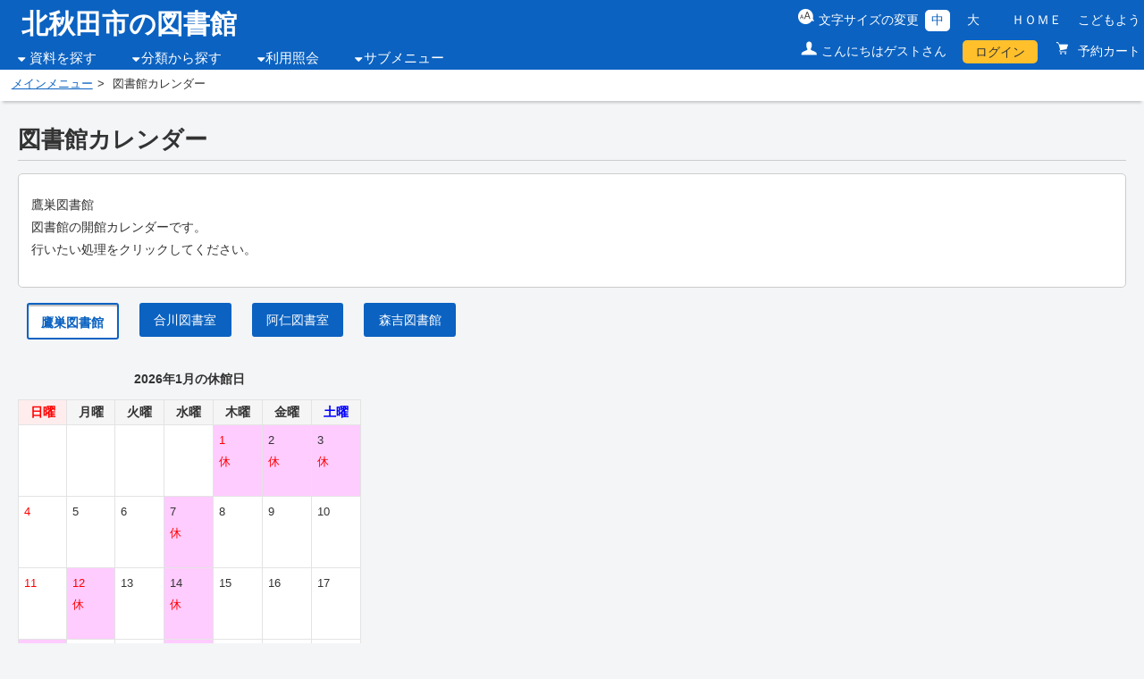

--- FILE ---
content_type: text/html;charset=UTF-8
request_url: http://tosyo.city.kitaakita.akita.jp/WebOpac/webopac/library.do
body_size: 16831
content:

<!DOCTYPE html>
<!-- webopac/rwd/pages/library/librarydate.vm -->



<html lang="ja">
<head>

<meta http-equiv="Content-Type" content="text/html; charset=UTF-8">
<meta http-equiv="X-UA-Compatible" content="IE=edge,chrome=1">
<meta name="viewport" content="width=device-width, initial-scale=1.0">
<meta name="description" content="" />
<meta name="keywords" content="">
<link rel="stylesheet" href="../webopac/rwd/css/accessible.css?v=1.3.0" type="text/css" />
<link rel="stylesheet" href="../webopac/rwd/css/import.css?v=1.3.0" type="text/css" media="tv,screen,print" />
<link rel="stylesheet" href="../webopac/rwd/css/custom.css?v=1.3.0" type="text/css" media="tv,screen,print" />
<link rel="stylesheet" href="../webopac/rwd/css/font-awesome.min.css?v=1.3.0" type="text/css" media="all" />
<link rel="shortcut icon" href="rwd/images/favicon_licsre.ico" type="image/png">
<link rel="apple-touch-icon" href="rwd/images/favicon_licsre.ico" type="image/png">

<!--[if lt IE 9]>
<script type="text/javascript" src="../webopac/rwd/js/html5shiv.js?v=1.3.0"></script>
<script type="text/javascript" src="../webopac/rwd/js/respond.src.js?v=1.3.0"></script>
<![endif]-->
<script type="text/javascript" src="../webopac/rwd/js/jquery-3.5.1.min.js?v=1.3.0"></script>
<script type="text/javascript" src="../webopac/rwd/js/jquery-migrate-3.3.2.min.js"></script>

<style type="text/css">
		@media screen and (max-width:779px) {
						header h1, header div.siteLogo a{
			color: #0b62c1!important;
		}

		header div.siteLogo a {
			color: #0b62c1!important;
		}

		header div.siteLogo a:hover {
			color: #0b62c1!important;
		}
	}
</style>

<title>図書館カレンダー | 北秋田市の図書館</title>

<script type="text/javascript">
<!--
disabled_flg = false;
index = 0;
function pageonload() {
	var msg = '2026年1月の休館日';
		document.getElementById('closelib').innerHTML = msg;
}
function action_select(lcskbn, year, month) {
	document.libday.lcskbn.value = lcskbn;
	document.libday.year.value = year;
	document.libday.month.value = month;
	document.libday.submit();
}
function action_movenext(lcskbn, year, month) {
	document.libday.lcskbn.value = lcskbn;
	if (month >= 12) {
		year = parseInt(year) + 1;
		month = 1;
	} else {
		month = parseInt(month) + 1;
	}
	document.libday.year.value = year;
	document.libday.month.value = month;
	document.libday.submit();
}
function action_movebefore(lcskbn, year, month) {
	document.libday.lcskbn.value = lcskbn;
	if (month <= 1) {
		year = year - 1;
		month = 12;
	} else {
		month = month - 1;
	}
	document.libday.year.value = year;
	document.libday.month.value = month;
	document.libday.submit();
}
//-->
</script>

</head>
<body>

<form name="libday" action="library.do" method="post">
	<input type="hidden" name="year" value="">
	<input type="hidden" name="month" value="">
	<input type="hidden" name="lcskbn" value="">
	<input type="submit" style="display:none">
</form>

		

<div id="allContainer">
	<a name="top" class="skip">ページの先頭です</a>
	<a href="#pageContent" class="skip">本文へジャンプします</a>
	<div id="headerContainer" class="clearfix">
		<header>
			<div id="headerBlock" class="clearfix">

																<div id="headerBlockL">
					<div class="siteLogo"><a href="index.do" target="_top">北秋田市の図書館</a></div>
					<div class="headerNav">
						<button class="jsHamburger"> <i class="fa fa-bars"></i> </button>
						<nav class="main-nav">
							<ul>
																																								<li class="primary-nav-item nav_icn">
									<a href="">資料を探す</a>
									<ul class="submenu">
																																																		<li class="secondary-nav-item"><a href="../webopac/index.do?target=adult">簡　単　検　索</a></li>
																																																												<li class="secondary-nav-item"><a href="../webopac/selectsearch.do?searchkbn=2&histnum=1">詳しく探す</a></li>
																			</ul>
								</li>
																																																<li class="primary-nav-item nav_icn"><a href="">分類から探す</a>
									<ul class="submenu">
																																																																										<li class="secondary-nav-item"><a href="../webopac/searchgenre.do?type=1&histnum=1&menukbn=1">新着資料から探す</a></li>
																																																																																																																																																<li class="secondary-nav-item"><a href="../webopac/searchgenre.do?type=6&histnum=1&menukbn=1">日本十進分類から探す</a></li>
																																																																																				<li class="secondary-nav-item"><a href="../webopac/searchbunya.do?type=7&count=-1&histnum=1&menukbn=1">分野（図書館おすすめ）</a></li>
																																																																																																																							</ul>
								</li>
																																																																								<li class="primary-nav-item nav_icn"><a href="">利用照会</a>
									<ul class="submenu">
																																																																																																														<li class="secondary-nav-item"><a href="../webopac/usermenu.do">利用照会</a></li>
																																																												<li class="secondary-nav-item">
																						<a href="../webopac/rsvcart.do">予約カート</a>
																					</li>
																			</ul>
								</li>
																																																<li class="primary-nav-item nav_icn"><a href="">サブメニュー</a>
									<ul class="submenu">
																																																																																																																																								<li class="secondary-nav-item"><a href="../webopac/library.do">図書館カレンダー</a></li>
																																																																																																																																																																		<li class="secondary-nav-item"><a href="../webopac/inform.do">お知らせ一覧</a></li>
																																																																																																																																																																																																																																																																																																																																																																																																																																																																																																																																																																																															</ul>
								</li>
															</ul>
						</nav>
					</div><!-- #headerNav -->
				</div><!-- #headerBlockL -->
																<div id="headerBlockR" class="clearfix">
					<div class="changeBlock">
										<ul id="font_size" class="clearfix">
							<li id="ft_btn00">文字サイズの変更</li>
							<li id="ft_btn01"><button id="font_size_s" class="change_btn">中</button></li>
							<li id="ft_btn02"><button id="font_size_b" class="change_btn">大</button></li>
					</ul>
										<ul id="headerLink" class="clearfix">
						<li><a href="index.do" target="_top">ＨＯＭＥ</a></li>
																				<li><a href="index.do?target=child" target="_self">こどもよう</a></li>
																									</ul>
					</div><!-- #changeBlock -->
					<div id="utilityBox" class="clearfix">
						<ul>
																																								<li class="utilityGuest">こんにちはゲストさん</li>
																											<li class="utilityLogin"><a href="login.do">ログイン</a></li>
																																													<li class="utilityReservation"><a href="../webopac/rsvcart.do">
								予約カート
															</a></li>
							


						</ul>
					</div><!-- #utilityBox -->
				</div><!-- #headerBlockR -->
			</div><!-- #headerBlock -->
		</header>
	</div><!-- #headerContainer -->
				<div id="topicpathContainer">
		<ol id="topicpath">
						<li><a href="../webopac/index.do?target=adult" target="_self">メインメニュー</a></li>
												<li>図書館カレンダー</li>
									</ol>
	</div><!-- #topicpathContainer -->
<noscript><div id="subHeader"><div class="jsDisabledMsg">当サイトではより良い環境でご覧いただくためにJavaScriptを用いています。JavaScriptをオンにしていただくことで、快適な閲覧が可能になります。</div></div></noscript>

	<div id="contentsContainer">
		<p class="skip"><a name="pageContent" id="pageContent">ここから本文です。</a></p>
		<main role="main">
			<div class="contentsWrap clearfix noSide">
				<div id="main">
					<h1 class="pageTtl">図書館カレンダー</h1>
					<div class="calContainer">
						<div class="calWrap">
							<div class="calMsg">
								<p>
									鷹巣図書館
									<br>
									図書館の開館カレンダーです。<br>行いたい処理をクリックしてください。 
								</p>
							</div>
							<!-- /calMsg -->

							<div class="calNav clearfix">
								<nav>
									<ul>
											<li class="current"><a href="javascript:void(0);" onclick="action_select('01','2026','1'); return false;">鷹巣図書館<br></a></li>
												<li><a href="javascript:void(0);" onclick="action_select('02','2026','1'); return false;">合川図書室<br></a></li>
												<li><a href="javascript:void(0);" onclick="action_select('03','2026','1'); return false;">阿仁図書室<br></a></li>
												<li><a href="javascript:void(0);" onclick="action_select('04','2026','1'); return false;">森吉図書館<br></a></li>
										</ul>
								</nav>
							</div>
							<!-- /calNav clearfix -->
<div>
	<!-- webopac/rwd/pages/library/calendar_normal.vm -->


	
	
							<div class="calTblContainer clearfix">
								<div class="calTblBox clearfix">
									<div class="calTtl">2026年1月の休館日</div>
									<table class="calTbl">
										<tr>
											<th class="holiday">日曜</th>
											<th>月曜</th>
											<th>火曜</th>
											<th>水曜</th>
											<th>木曜</th>
											<th>金曜</th>
											<th class="saturday">土曜</th>
										</tr>
										<tr>
																	<td>&nbsp;</td>
															<td>&nbsp;</td>
															<td>&nbsp;</td>
															<td>&nbsp;</td>
			
			
		
					
											<td style="background-color: #FFCCFF;">
												<span style="color:#FF0000">													1<br>
													<font color="#FF0000">休</font>												</span>											</td>
		
		
					
											<td style="background-color: #FFCCFF;">
																									2<br>
													<font color="#FF0000">休</font>																							</td>
		
		
					
											<td style="background-color: #FFCCFF;">
																									3<br>
													<font color="#FF0000">休</font>																							</td>
		
		
														</tr>
										<tr>
			
											<td >
												<span style="color:#FF0000">													4<br>
													 &nbsp; 												</span>											</td>
		
		
					
											<td >
																									5<br>
													 &nbsp; 																							</td>
		
		
					
											<td >
																									6<br>
													 &nbsp; 																							</td>
		
		
					
											<td style="background-color: #FFCCFF;">
																									7<br>
													<font color="#FF0000">休</font>																							</td>
		
		
					
											<td >
																									8<br>
													 &nbsp; 																							</td>
		
		
					
											<td >
																									9<br>
													 &nbsp; 																							</td>
		
		
					
											<td >
																									10<br>
													 &nbsp; 																							</td>
		
		
														</tr>
										<tr>
			
											<td >
												<span style="color:#FF0000">													11<br>
													 &nbsp; 												</span>											</td>
		
		
					
											<td style="background-color: #FFCCFF;">
												<span style="color:#FF0000">													12<br>
													<font color="#FF0000">休</font>												</span>											</td>
		
		
					
											<td >
																									13<br>
													 &nbsp; 																							</td>
		
		
					
											<td style="background-color: #FFCCFF;">
																									14<br>
													<font color="#FF0000">休</font>																							</td>
		
		
					
											<td >
																									15<br>
													 &nbsp; 																							</td>
		
		
					
											<td >
																									16<br>
													 &nbsp; 																							</td>
		
		
					
											<td >
																									17<br>
													 &nbsp; 																							</td>
		
		
														</tr>
										<tr>
			
											<td style="background-color: #FFCCFF;">
												<span style="color:#FF0000">													18<br>
													<font color="#FF0000">休</font>												</span>											</td>
		
		
					
											<td >
																									19<br>
													 &nbsp; 																							</td>
		
		
					
											<td >
																									20<br>
													 &nbsp; 																							</td>
		
		
					
											<td style="background-color: #FFCCFF;">
																									21<br>
													<font color="#FF0000">休</font>																							</td>
		
		
					
											<td >
																									22<br>
													 &nbsp; 																							</td>
		
		
					
											<td >
																									23<br>
													 &nbsp; 																							</td>
		
		
					
											<td >
																									24<br>
													 &nbsp; 																							</td>
		
		
														</tr>
										<tr>
			
											<td >
												<span style="color:#FF0000">													25<br>
													 &nbsp; 												</span>											</td>
		
		
					
											<td >
																									26<br>
													 &nbsp; 																							</td>
		
		
					
											<td >
																									27<br>
													 &nbsp; 																							</td>
		
		
					
											<td style="background-color: #FFCCFF;">
																									28<br>
													<font color="#FF0000">休</font>																							</td>
		
		
					
											<td >
																									29<br>
													 &nbsp; 																							</td>
		
		
					
											<td >
																									30<br>
													 &nbsp; 																							</td>
		
		
					
											<td >
																									31<br>
													 &nbsp; 																							</td>
	
					
										</tr>
									</table>
								</div>
								<!-- /calTblBox clearfix -->

								<div class="calLink clearfix">
									<div class="btnLeft"> <a href="javascript:void(0);" onclick="action_movebefore('01',2026,1); return false;">前月</a> </div>

									<div class="btnRight"> <a href="javascript:void(0);" onclick="action_movenext('01',2026,1); return false;">翌月</a> </div>
								</div>
								<!-- /calLink clearfix -->
</div>
							</div>
							<!-- /calTblContainer clearfix -->
						</div>
						<!-- /calWrap -->
					</div>
					<!-- /calContainer -->
				</div>
				<!-- /main -->
			</div>
			<!-- /contentsWrap clearfix noSide -->
		</main>
	</div>
	<!-- /contentsContainer -->

	<div id="pageTopBtn"><a href="#headerContainer">ＴＯＰ</a></div>
	<div id="footerContainer">
		<footer>
			<div class="footerBlock clearfix">
				<div id="footerContainerL">
					<ul>
																									<li><a href="sitemap.do">サイトマップ</a></li>
											</ul>
				</div><!-- #footerContainerL -->
				<div id="footerContainerR">
					<p id="copyright"><small>Copyright (c) 北秋田市鷹巣図書館 All Rights Reserved.</small></p>
				</div><!-- #footerContainerR -->
			</div><!-- #footerBlock clearfix -->
		</footer>
	</div><!-- #footerContainer -->
</div><!-- #allContainer -->

<script type="text/javascript" src="../webopac/rwd/js/jquery.cookie-1.4.1.js?v=1.3.0"></script>
<script type="text/javascript" src="../webopac/rwd/js/common.js?v=1.3.0"></script> 
<script type="text/javascript" src="../webopac/rwd/js/megaMenu.js?v=1.3.0"></script>

</body>
</html>

--- FILE ---
content_type: application/javascript
request_url: http://tosyo.city.kitaakita.akita.jp/WebOpac/webopac/rwd/js/common.js?v=1.3.0
body_size: 4042
content:

///********************** Fontsize ****************************


(function($){

	$(function(){
		fontsizeChange();
	});

	function fontsizeChange(){

		var changeArea = $("#allContainer");
		var btnArea = $("#font_size");
		var changeBtn = btnArea.find(".change_btn");
		var fontSize = [90,110];
		var ovStr = "";
		var activeClass = "active";
		var defaultSize = 0;
		var cookieExpires = 7;
		var sizeLen = fontSize.length;
		var useImg = ovStr!="" && changeBtn.is("[src]");

		function nowCookie(){
			return $.cookie("fontsize");
		}

		function imgChange(elm1,elm2,str1,str2){
			elm1.attr("src",elm2.attr("src").replace(new RegExp("^(\.+)"+str1+"(\\.[a-z]+)$"),"$1"+str2+"$2"));
		}

		function mouseOut(){
			for(var i=0; i<sizeLen; i++){
				if(nowCookie()!=fontSize[i]){
					imgChange(changeBtn.eq(i),changeBtn.eq(i),ovStr,"");
				}
			}
		}

		function sizeChange(){
			changeArea.css({fontSize:nowCookie()+"%"});
		}

		function cookieSet(index){
			$.cookie("fontsize",fontSize[index],{path:'/',expires:cookieExpires});
		}

		if(nowCookie()){
			for(var i=0; i<sizeLen; i++){
				if(nowCookie()==fontSize[i]){
					sizeChange();
					var elm = changeBtn.eq(i);
					if(useImg){
						imgChange(elm,elm,"",ovStr);
					}
					elm.addClass(activeClass);
					break;
				}
			}
		}
		else {
			cookieSet(defaultSize);
			sizeChange();
			var elm = changeBtn.eq(defaultSize);
			if(useImg){
				imgChange(elm,elm,"",ovStr);
				imgChange($("<img>"),elm,"",ovStr);
			}
			elm.addClass(activeClass);
		}

		if(useImg){
			changeBtn.each(function(i){
				var self = $(this);
				self.hover(
				function(){
					if(nowCookie()!=fontSize[i]){
						imgChange(self,self,"",ovStr);
					}
				},
				function(){
					mouseOut();
				});
			});
		}

		changeBtn.click(function(){
			var index = changeBtn.index(this);
			var self = $(this);
			cookieSet(index);
			sizeChange();
			if(useImg){
				mouseOut();
			}
			if(!self.hasClass(activeClass)){
				changeBtn.not(this).removeClass(activeClass);
				self.addClass(activeClass);
			}
		});

	}

})(jQuery);



///********************** Scrolling ****************************

$(function(){
  $('a[href^="#"]').click(function(){
    var speed = 500;
    var href= $(this).attr("href");
    
    //-- 2018/06/15 おすすめ度の値設定時に画面トップにスクロールしてしまう件に対処（ここから）
	if (href == "#ratingstar"){
		return false;
	}    
    //-- 2018/06/15おすすめ度の値設定時に画面トップにスクロールしてしまう件に対処（ここまで）

    var target = $(href == "#" || href == "" ? 'html' : href);
    var position = target.offset().top;
    $("html, body").animate({scrollTop:position}, speed, "swing");
    return false;
  });
});


///********************** Grid ****************************

var emptyCells, i;

$('.bookcard_wrapper.with-empty-cells').each(function() {
  emptyCells = [];
  for (i = 0; i < $(this).find('.bookcard_item').length; i++) {
    emptyCells.push($('<div>', {
      class: 'bookcard_item is-empty'
    }));
  }
  $(this).append(emptyCells);
});


///********************** Loader ****************************

$('head').append(
	'<style type="text/css">#container { display: none; } #fade, #loader { display: block; }</style>'
);

jQuery.event.add(window,"load",function() {
	var pageH = $("#container").height();

	$("#loader").delay(600).fadeOut(300);
	$("#container").css("display", "block");
});



///********************** Accordion ****************************

$(function(){
        $("h2.acBox").on("click", function() {
            $(this).next().slideToggle();
            $(this).toggleClass("active");
        });
    $("h2.acBox").mouseover(function(){
        $(this).addClass("over");   
    });
    $("h2.acBox").mouseout(function(){
        $(this).removeClass("over");    
    });
    });

